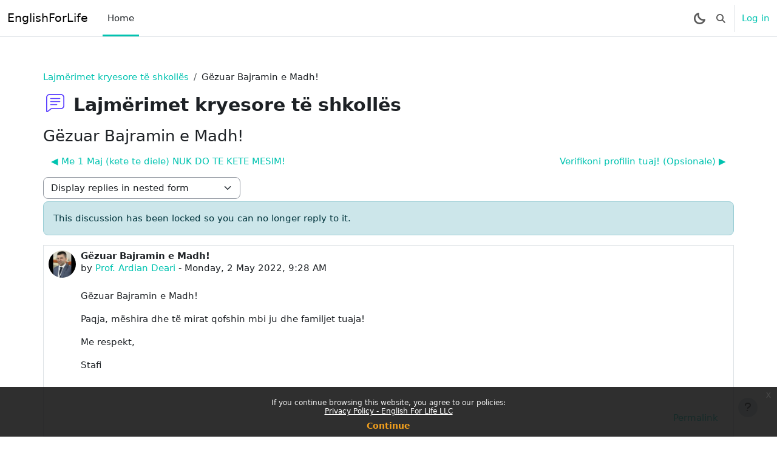

--- FILE ---
content_type: text/html; charset=utf-8
request_url: https://englishforlife.mk/elearn/mod/forum/discuss.php?d=773
body_size: 11811
content:
<!DOCTYPE html>

<html  dir="ltr" lang="en" xml:lang="en" data-basename="boost" data-bs-theme="auto">
<head>
    <title>EnglishForLife: Gëzuar Bajramin e Madh! | EnglishForLife</title>
    <link rel="shortcut icon" href="https://englishforlife.mk/elearn/pluginfile.php/1/core_admin/favicon/64x64/1768840074/logo-border-transparent.png" />
    <meta name="apple-itunes-app" content="app-id=1519693132, app-argument=https://englishforlife.mk/elearn/mod/forum/discuss.php?d=773"/><link rel="manifest" href="https://englishforlife.mk/elearn/admin/tool/mobile/mobile.webmanifest.php" /><meta http-equiv="Content-Type" content="text/html; charset=utf-8" />
<meta name="keywords" content="moodle, EnglishForLife: Gëzuar Bajramin e Madh! | EnglishForLife" />
<link rel="stylesheet" type="text/css" href="https://englishforlife.mk/elearn/theme/yui_combo.php?rollup/3.18.1/yui-moodlesimple-min.css" /><script id="firstthemesheet" type="text/css">/** Required in order to fix style inclusion problems in IE with YUI **/</script><link rel="stylesheet" type="text/css" href="https://englishforlife.mk/elearn/theme/styles.php/boost/1768840074_1/all" />
<script>
//<![CDATA[
var M = {}; M.yui = {};
M.pageloadstarttime = new Date();
M.cfg = {"wwwroot":"https:\/\/englishforlife.mk\/elearn","apibase":"https:\/\/englishforlife.mk\/elearn\/r.php\/api","homeurl":{},"sesskey":"qaxQ53Ku3Z","sessiontimeout":"7200","sessiontimeoutwarning":"1200","themerev":"1768840074","slasharguments":1,"theme":"boost","iconsystemmodule":"core\/icon_system_fontawesome","jsrev":"1768840074","admin":"admin","svgicons":true,"usertimezone":"Europe\/Skopje","language":"en","courseId":1,"courseContextId":2,"contextid":4250,"contextInstanceId":1251,"langrev":1768840074,"templaterev":"1768840074","siteId":1,"userId":0};var yui1ConfigFn = function(me) {if(/-skin|reset|fonts|grids|base/.test(me.name)){me.type='css';me.path=me.path.replace(/\.js/,'.css');me.path=me.path.replace(/\/yui2-skin/,'/assets/skins/sam/yui2-skin')}};
var yui2ConfigFn = function(me) {var parts=me.name.replace(/^moodle-/,'').split('-'),component=parts.shift(),module=parts[0],min='-min';if(/-(skin|core)$/.test(me.name)){parts.pop();me.type='css';min=''}
if(module){var filename=parts.join('-');me.path=component+'/'+module+'/'+filename+min+'.'+me.type}else{me.path=component+'/'+component+'.'+me.type}};
YUI_config = {"debug":false,"base":"https:\/\/englishforlife.mk\/elearn\/lib\/yuilib\/3.18.1\/","comboBase":"https:\/\/englishforlife.mk\/elearn\/theme\/yui_combo.php?","combine":true,"filter":null,"insertBefore":"firstthemesheet","groups":{"yui2":{"base":"https:\/\/englishforlife.mk\/elearn\/lib\/yuilib\/2in3\/2.9.0\/build\/","comboBase":"https:\/\/englishforlife.mk\/elearn\/theme\/yui_combo.php?","combine":true,"ext":false,"root":"2in3\/2.9.0\/build\/","patterns":{"yui2-":{"group":"yui2","configFn":yui1ConfigFn}}},"moodle":{"name":"moodle","base":"https:\/\/englishforlife.mk\/elearn\/theme\/yui_combo.php?m\/1768840074\/","combine":true,"comboBase":"https:\/\/englishforlife.mk\/elearn\/theme\/yui_combo.php?","ext":false,"root":"m\/1768840074\/","patterns":{"moodle-":{"group":"moodle","configFn":yui2ConfigFn}},"filter":null,"modules":{"moodle-core-dragdrop":{"requires":["base","node","io","dom","dd","event-key","event-focus","moodle-core-notification"]},"moodle-core-handlebars":{"condition":{"trigger":"handlebars","when":"after"}},"moodle-core-maintenancemodetimer":{"requires":["base","node"]},"moodle-core-lockscroll":{"requires":["plugin","base-build"]},"moodle-core-chooserdialogue":{"requires":["base","panel","moodle-core-notification"]},"moodle-core-notification":{"requires":["moodle-core-notification-dialogue","moodle-core-notification-alert","moodle-core-notification-confirm","moodle-core-notification-exception","moodle-core-notification-ajaxexception"]},"moodle-core-notification-dialogue":{"requires":["base","node","panel","escape","event-key","dd-plugin","moodle-core-widget-focusafterclose","moodle-core-lockscroll"]},"moodle-core-notification-alert":{"requires":["moodle-core-notification-dialogue"]},"moodle-core-notification-confirm":{"requires":["moodle-core-notification-dialogue"]},"moodle-core-notification-exception":{"requires":["moodle-core-notification-dialogue"]},"moodle-core-notification-ajaxexception":{"requires":["moodle-core-notification-dialogue"]},"moodle-core-blocks":{"requires":["base","node","io","dom","dd","dd-scroll","moodle-core-dragdrop","moodle-core-notification"]},"moodle-core-actionmenu":{"requires":["base","event","node-event-simulate"]},"moodle-core-event":{"requires":["event-custom"]},"moodle-core_availability-form":{"requires":["base","node","event","event-delegate","panel","moodle-core-notification-dialogue","json"]},"moodle-course-util":{"requires":["node"],"use":["moodle-course-util-base"],"submodules":{"moodle-course-util-base":{},"moodle-course-util-section":{"requires":["node","moodle-course-util-base"]},"moodle-course-util-cm":{"requires":["node","moodle-course-util-base"]}}},"moodle-course-dragdrop":{"requires":["base","node","io","dom","dd","dd-scroll","moodle-core-dragdrop","moodle-core-notification","moodle-course-coursebase","moodle-course-util"]},"moodle-course-management":{"requires":["base","node","io-base","moodle-core-notification-exception","json-parse","dd-constrain","dd-proxy","dd-drop","dd-delegate","node-event-delegate"]},"moodle-course-categoryexpander":{"requires":["node","event-key"]},"moodle-form-shortforms":{"requires":["node","base","selector-css3","moodle-core-event"]},"moodle-form-dateselector":{"requires":["base","node","overlay","calendar"]},"moodle-question-chooser":{"requires":["moodle-core-chooserdialogue"]},"moodle-question-searchform":{"requires":["base","node"]},"moodle-availability_completion-form":{"requires":["base","node","event","moodle-core_availability-form"]},"moodle-availability_coursecompleted-form":{"requires":["base","node","event","moodle-core_availability-form"]},"moodle-availability_courseprogress-form":{"requires":["base","node","event","moodle-core_availability-form"]},"moodle-availability_date-form":{"requires":["base","node","event","io","moodle-core_availability-form"]},"moodle-availability_grade-form":{"requires":["base","node","event","moodle-core_availability-form"]},"moodle-availability_group-form":{"requires":["base","node","event","moodle-core_availability-form"]},"moodle-availability_grouping-form":{"requires":["base","node","event","moodle-core_availability-form"]},"moodle-availability_otherenrolled-form":{"requires":["base","node","event","moodle-core_availability-form"]},"moodle-availability_profile-form":{"requires":["base","node","event","moodle-core_availability-form"]},"moodle-availability_relativedate-form":{"requires":["base","node","event","moodle-core_availability-form"]},"moodle-availability_sectioncompleted-form":{"requires":["base","node","event","moodle-core_availability-form"]},"moodle-mod_assign-history":{"requires":["node","transition"]},"moodle-mod_customcert-rearrange":{"requires":["dd-delegate","dd-drag"]},"moodle-mod_quiz-util":{"requires":["node","moodle-core-actionmenu"],"use":["moodle-mod_quiz-util-base"],"submodules":{"moodle-mod_quiz-util-base":{},"moodle-mod_quiz-util-slot":{"requires":["node","moodle-mod_quiz-util-base"]},"moodle-mod_quiz-util-page":{"requires":["node","moodle-mod_quiz-util-base"]}}},"moodle-mod_quiz-questionchooser":{"requires":["moodle-core-chooserdialogue","moodle-mod_quiz-util","querystring-parse"]},"moodle-mod_quiz-dragdrop":{"requires":["base","node","io","dom","dd","dd-scroll","moodle-core-dragdrop","moodle-core-notification","moodle-mod_quiz-quizbase","moodle-mod_quiz-util-base","moodle-mod_quiz-util-page","moodle-mod_quiz-util-slot","moodle-course-util"]},"moodle-mod_quiz-autosave":{"requires":["base","node","event","event-valuechange","node-event-delegate","io-form","datatype-date-format"]},"moodle-mod_quiz-quizbase":{"requires":["base","node"]},"moodle-mod_quiz-modform":{"requires":["base","node","event"]},"moodle-mod_quiz-toolboxes":{"requires":["base","node","event","event-key","io","moodle-mod_quiz-quizbase","moodle-mod_quiz-util-slot","moodle-core-notification-ajaxexception"]},"moodle-message_airnotifier-toolboxes":{"requires":["base","node","io"]},"moodle-report_eventlist-eventfilter":{"requires":["base","event","node","node-event-delegate","datatable","autocomplete","autocomplete-filters"]},"moodle-report_loglive-fetchlogs":{"requires":["base","event","node","io","node-event-delegate"]},"moodle-gradereport_history-userselector":{"requires":["escape","event-delegate","event-key","handlebars","io-base","json-parse","moodle-core-notification-dialogue"]},"moodle-qbank_editquestion-chooser":{"requires":["moodle-core-chooserdialogue"]},"moodle-tool_lp-dragdrop-reorder":{"requires":["moodle-core-dragdrop"]},"moodle-assignfeedback_editpdf-editor":{"requires":["base","event","node","io","graphics","json","event-move","event-resize","transition","querystring-stringify-simple","moodle-core-notification-dialog","moodle-core-notification-alert","moodle-core-notification-warning","moodle-core-notification-exception","moodle-core-notification-ajaxexception"]}}},"gallery":{"name":"gallery","base":"https:\/\/englishforlife.mk\/elearn\/lib\/yuilib\/gallery\/","combine":true,"comboBase":"https:\/\/englishforlife.mk\/elearn\/theme\/yui_combo.php?","ext":false,"root":"gallery\/1768840074\/","patterns":{"gallery-":{"group":"gallery"}}}},"modules":{"core_filepicker":{"name":"core_filepicker","fullpath":"https:\/\/englishforlife.mk\/elearn\/lib\/javascript.php\/1768840074\/repository\/filepicker.js","requires":["base","node","node-event-simulate","json","async-queue","io-base","io-upload-iframe","io-form","yui2-treeview","panel","cookie","datatable","datatable-sort","resize-plugin","dd-plugin","escape","moodle-core_filepicker","moodle-core-notification-dialogue"]},"core_comment":{"name":"core_comment","fullpath":"https:\/\/englishforlife.mk\/elearn\/lib\/javascript.php\/1768840074\/comment\/comment.js","requires":["base","io-base","node","json","yui2-animation","overlay","escape"]}},"logInclude":[],"logExclude":[],"logLevel":null};
M.yui.loader = {modules: {}};

//]]>
</script>

<script src="https://unpkg.com/@lottiefiles/lottie-player@latest/dist/lottie-player.js"></script>
<script src="https://unpkg.com/@lottiefiles/dotlottie-wc@0.7.1/dist/dotlottie-wc.js" type="module"></script>

    <meta name="viewport" content="width=device-width, initial-scale=1.0">
</head>
<body  id="page-mod-forum-discuss" class="format-site  path-mod path-mod-forum chrome dir-ltr lang-en yui-skin-sam yui3-skin-sam englishforlife-mk--elearn pagelayout-incourse course-1 context-4250 cmid-1251 cm-type-forum notloggedin theme uses-drawers">
<div class="toast-wrapper mx-auto py-0 fixed-top" role="status" aria-live="polite"></div>
<div id="page-wrapper" class="d-print-block">

    <div>
    <a class="visually-hidden-focusable" href="#maincontent">Skip to main content</a>
</div><script src="https://englishforlife.mk/elearn/lib/javascript.php/1768840074/lib/polyfills/polyfill.js"></script>
<script src="https://englishforlife.mk/elearn/theme/yui_combo.php?rollup/3.18.1/yui-moodlesimple-min.js"></script><script src="https://englishforlife.mk/elearn/lib/javascript.php/1768840074/lib/javascript-static.js"></script>
<script>
//<![CDATA[
document.body.className += ' jsenabled';
//]]>
</script>


<script src="https://unpkg.com/@lottiefiles/lottie-player@latest/dist/lottie-player.js"></script>
<script src="https://unpkg.com/@lottiefiles/dotlottie-wc@0.7.1/dist/dotlottie-wc.js" type="module"></script><div class="eupopup eupopup-container eupopup-container-block eupopup-container-bottom eupopup-block eupopup-style-compact" role="dialog" aria-label="Policies">
    </div>
    <div class="eupopup-markup d-none">
        <div class="eupopup-head"></div>
        <div class="eupopup-body">
            If you continue browsing this website, you agree to our policies:
            <ul>
                    <li>
                        <a href="https://englishforlife.mk/elearn/admin/tool/policy/view.php?versionid=16&amp;returnurl=https%3A%2F%2Fenglishforlife.mk%2Felearn%2Fmod%2Fforum%2Fdiscuss.php%3Fd%3D773" data-action="view-guest" data-versionid="16" data-behalfid="1">
                            Privacy Policy - English For Life LLC
                        </a>
                    </li>
            </ul>
        </div>
        <div class="eupopup-buttons">
            <a href="#" class="eupopup-button eupopup-button_1">Continue</a>
        </div>
        <div class="clearfix"></div>
        <a href="#" class="eupopup-closebutton">x</a>
    </div>

    <nav class="navbar fixed-top bg-body navbar-expand" aria-label="Site navigation">
        <div class="container-fluid">
            <button class="navbar-toggler aabtn d-block d-md-none px-1 my-1 border-0" data-toggler="drawers" data-action="toggle" data-target="theme_boost-drawers-primary">
                <span class="navbar-toggler-icon"></span>
                <span class="visually-hidden">Side panel</span>
            </button>
    
            <a href="https://englishforlife.mk/elearn/" class="navbar-brand d-none d-md-flex align-items-center m-0 me-4 p-0 aabtn">
    
                    EnglishForLife
            </a>
                <div class="primary-navigation">
                    <nav class="moremenu navigation">
                        <ul id="moremenu-696e84499171f-navbar-nav" role="menubar" class="nav more-nav navbar-nav">
                                    <li data-key="home" class="nav-item" role="none" data-forceintomoremenu="false">
                                                <a role="menuitem" class="nav-link active "
                                                    href="https://englishforlife.mk/elearn/"
                                                    
                                                    aria-current="true"
                                                    data-disableactive="true"
                                                    
                                                >
                                                    Home
                                                </a>
                                    </li>
                            <li role="none" class="nav-item dropdown dropdownmoremenu d-none" data-region="morebutton">
                                <a class="dropdown-toggle nav-link " href="#" id="moremenu-dropdown-696e84499171f" role="menuitem" data-bs-toggle="dropdown" aria-haspopup="true" aria-expanded="false" tabindex="-1">
                                    More
                                </a>
                                <ul class="dropdown-menu dropdown-menu-start" data-region="moredropdown" aria-labelledby="moremenu-dropdown-696e84499171f" role="menu">
                                </ul>
                            </li>
                        </ul>
                    </nav>
                </div>
    
            <ul class="navbar-nav d-none d-md-flex my-1 px-1">
                <!-- page_heading_menu -->
                
            </ul>
    
            <div id="usernavigation" class="navbar-nav ms-auto h-100">
                    <div id="searchinput-navbar-696e84499e7a0696e8449913634" class="simplesearchform">
    <div class="collapse" id="searchform-navbar">
        <form autocomplete="off" action="https://englishforlife.mk/elearn/search/index.php" method="get" accept-charset="utf-8" class="mform d-flex flex-wrap align-items-center searchform-navbar">
                <input type="hidden" name="context" value="4250">
            <div class="input-group">

                <input type="text"
                    id="searchinput-696e84499e7a0696e8449913634"
                    class="form-control withclear"
                    placeholder="Search"
                    aria-label="Search"
                    name="q"
                    data-region="input"
                    autocomplete="off"
                >
                <label for="searchinput-696e84499e7a0696e8449913634">
                    <span class="visually-hidden">Search</span>
                </label>
                <a class="btn btn-close"
                    data-action="closesearch"
                    data-bs-toggle="collapse"
                    href="#searchform-navbar"
                    role="button"
                >
                    <span class="visually-hidden">Close</span>
                </a>
                <button type="submit" class="btn btn-submit" data-action="submit">
                    <i class="icon fa fa-magnifying-glass fa-fw " aria-hidden="true"  ></i>
                    <span class="visually-hidden">Search</span>
                </button>
            </div>
        </form>
    </div>
    <a
        class="rounded-0 nav-link icon-no-margin"
        data-bs-toggle="collapse"
        data-action="opensearch"
        href="#searchform-navbar"
        role="button"
        aria-expanded="false"
        aria-controls="searchform-navbar"
        title="Toggle search input"
    >
        <i class="icon fa fa-magnifying-glass fa-fw " aria-hidden="true"  ></i>
        <span class="visually-hidden">Toggle search input</span>
    </a>
</div>
                    <div class="divider border-start h-75 align-self-center mx-1"></div>
                <div class="kraus-layout-dark" style="order:-1;">
        <a class="dark-mode nav-link dark-lua" href="#">
            <svg style="width:19px;height:19px" enable-background="new 0 0 128 128" viewBox="0 0 128 128"
                 xmlns="http://www.w3.org/2000/svg">
                <path fill="currentColor" d="m64.823 128c-17.085
                0-33.789-6.941-45.826-19.045-12.248-12.246-18.997-28.562-18.997-45.935s6.749-33.687
                19.003-45.935c8.074-8.042 18.161-13.842 29.174-16.776.759-.205 1.551-.309
                2.344-.309.786 0 1.57.103 2.332.305 4.835 1.287 7.724 6.266 6.441 11.1-4.285
                16.086.347 33.406 12.086 45.203 8.813 8.81 20.55 13.664 33.039 13.664 4.095 0
                8.188-.533 12.17-1.59.756-.201 1.54-.305 2.326-.305.787 0 1.572.104 2.333.307
                4.834 1.281 7.729 6.264 6.446 11.105-2.937 11.02-8.741 21.105-16.787 29.174-12.207
                12.275-28.47 19.037-45.789 19.037-.002 0-.295 0-.295 0zm.281-18.15c12.285 0 24.302-4.998
                32.967-13.711 2.341-2.352 4.418-4.93
                6.205-7.699-17.03-.031-33.693-6.948-45.733-18.99-12.165-12.22-18.927-28.651-18.979-45.734-2.785
                1.787-5.368 3.866-7.717 6.212-8.827 8.824-13.688 20.58-13.688 33.101 0 12.522
                4.861 24.277 13.688 33.1 8.675 8.724 20.703 13.722 33.009 13.722h.104.144z"/>
            </svg>
        </a>
    <a class="light-mode nav-link dark-sol" href="#">
        <svg style="width:19px;height:19px" enable-background="new 0 0 128 128" viewBox="0 0 128 128"
             xmlns="http://www.w3.org/2000/svg">
            <path fill="currentColor" d="m55.021 128v-24.072h17.958v24.072zm-42.631-25.098
                17.012-17.027 12.705 12.695-17.013 17.03zm73.492-4.323 12.697-12.697 17.021 17.025-12.693
                12.693zm-21.87-1.104c-18.458 0-33.475-15.017-33.475-33.475s15.017-33.475 33.475-33.475
                33.474 15.017 33.474 33.475-15.015 33.475-33.474 33.475zm0-48.991c-8.556 0-15.517
                6.96-15.517 15.516 0 8.557 6.961 15.518 15.517 15.518 8.554 0 15.515-6.961
                15.515-15.518 0-8.556-6.961-15.516-15.515-15.516zm39.916
                24.495v-17.958h24.072v17.958zm-103.928 0v-17.958h24.072v17.958zm12.394-47.881
                12.706-12.694 17.011 17.022-12.69 12.699zm73.488 4.322 17.026-17.022 12.689
                12.694-17.018 17.027zm-30.861-5.348v-24.072h17.958v24.072z"/>
        </svg>
    </a>
</div>
                <div class="d-flex align-items-stretch usermenu-container" data-region="usermenu">
                        <div class="usermenu">
                                <span class="login ps-2">
                                        <a href="https://englishforlife.mk/elearn/login/index.php">Log in</a>
                                </span>
                        </div>
                </div>
                
            </div>
        </div>
    </nav>
    

<div  class="drawer drawer-left drawer-primary d-print-none not-initialized" data-region="fixed-drawer" id="theme_boost-drawers-primary" data-preference="" data-state="show-drawer-primary" data-forceopen="0" data-close-on-resize="1">
    <div class="drawerheader">
        <button
            class="btn btn-icon drawertoggle hidden"
            data-toggler="drawers"
            data-action="closedrawer"
            data-target="theme_boost-drawers-primary"
            data-bs-toggle="tooltip"
            data-bs-placement="right"
            title="Close drawer"
        >
            <i class="icon fa fa-xmark fa-fw " aria-hidden="true"  ></i>
        </button>
        <a
            href="https://englishforlife.mk/elearn/"
            title="EnglishForLife"
            data-region="site-home-link"
            class="aabtn text-reset d-flex align-items-center py-1 h-100 d-md-none"
        >
                        <span class="sitename" title="EnglishForLife">EnglishForLife</span>

        </a>
        <div class="drawerheadercontent hidden">
            
        </div>
    </div>
    <div class="drawercontent drag-container" data-usertour="scroller">
                <div class="list-group">
                <a href="https://englishforlife.mk/elearn/" class="list-group-item list-group-item-action active " aria-current="true">
                    Home
                </a>
        </div>

    </div>
</div>
    <div id="page" data-region="mainpage" data-usertour="scroller" class="drawers   drag-container">
        <div id="topofscroll" class="main-inner">
            <div class="drawer-toggles d-flex">
            </div>
            <header id="page-header" class="header-maxwidth d-print-none">
    <div class="w-100">
        <div class="d-flex flex-wrap">
            <div id="page-navbar">
                <nav aria-label="Navigation bar">
    <ol class="breadcrumb">
                <li class="breadcrumb-item">
                    <a href="https://englishforlife.mk/elearn/mod/forum/view.php?id=1251"
                        
                        title="Forum"
                        
                    >
                        Lajmërimet kryesore të shkollës
                    </a>
                </li>
        
                <li class="breadcrumb-item">
                    <span >
                        Gëzuar Bajramin e Madh!
                    </span>
                </li>
        </ol>
</nav>
            </div>
            <div class="ms-auto d-flex">
                
            </div>
            <div id="course-header">
                
            </div>
        </div>
        <div class="d-flex align-items-center">
                    <div class="me-auto">
                        <div class="page-context-header d-flex align-items-center mb-2">
    <div class="page-header-image">
        <div class="collaboration activityiconcontainer icon-size-6 modicon_forum"><img class="icon activityicon " aria-hidden="true" src="https://englishforlife.mk/elearn/theme/image.php/boost/forum/1768840074/monologo?filtericon=1" alt="" /></div>
    </div>
    <div class="page-header-headings">
        <h1 class="h2 mb-0">Lajmërimet kryesore të shkollës</h1>
    </div>
</div>
                    </div>
            <div class="header-actions-container ms-auto" data-region="header-actions-container">
                    <div class="header-action ms-2"></div>
            </div>
        </div>
    </div>
</header>
            <div id="page-content" class="pb-3 d-print-block">
                <div id="region-main-box">
                    <div id="region-main">

                        <span class="notifications" id="user-notifications"></span>
                            <span id="maincontent"></span>
                            <div class="activity-header" data-for="page-activity-header"></div>
                        <div role="main"><h3 class="discussionname">Gëzuar Bajramin e Madh!</h3><div id="discussion-container-696e8449b41f7696e8449913638" data-content="forum-discussion">
    <div class="discussion-nav clearfix"><ul><li class="prev-discussion"><a aria-label="Previous discussion: Me 1 Maj (kete te diele) NUK DO TE KETE MESIM!" class="btn btn-link" href="https://englishforlife.mk/elearn/mod/forum/discuss.php?d=772">&#x25C0;&#xFE0E; Me 1 Maj (kete te diele) NUK DO TE KETE MESIM!</a></li><li class="next-discussion"><a aria-label="Next discussion: Verifikoni profilin tuaj! (Opsionale)" class="btn btn-link" href="https://englishforlife.mk/elearn/mod/forum/discuss.php?d=774">Verifikoni profilin tuaj! (Opsionale) &#x25B6;&#xFE0E;</a></li></ul></div>

    <div class="d-flex flex-column flex-sm-row mb-1">
        <div></div>
        <div class=""><div class="singleselect d-inline-block">
    <form method="get" action="https://englishforlife.mk/elearn/mod/forum/discuss.php" class="d-flex flex-wrap align-items-center gap-2" id="mode">
            <input type="hidden" name="d" value="773">
            <label for="single_select696e8449913637" class="accesshide">
                Display mode
            </label>
        <select  id="single_select696e8449913637" class="form-select singleselect" name="mode"
                 >
                    <option  value="1" >Display replies flat, with oldest first</option>
                    <option  value="-1" >Display replies flat, with newest first</option>
                    <option  value="2" >Display replies in threaded form</option>
                    <option  value="3" selected>Display replies in nested form</option>
        </select>
        <noscript>
            <input type="submit" class="btn btn-secondary ms-1" value="Go">
        </noscript>
    </form>
</div></div>
        <div class="ms-2"></div>
    </div>

        <div class="alert alert-info alert-block fade in discussionlocked "  role="alert" data-aria-autofocus="true">
            This discussion has been locked so you can no longer reply to it.
            
        </div>

<article
        id="p1144"
        class="forum-post-container mb-2"
        data-post-id="1144"
        data-region="post"
        data-target="1144-target"
        tabindex="0"
        aria-labelledby="post-header-1144-696e8449afe35696e8449913636"
        aria-describedby="post-content-1144"
    >
        <div
            class="d-flex border p-2 mb-2 forumpost focus-target  firstpost starter"
            aria-label='Gëzuar Bajramin e Madh! by Prof. Ardian Deari'
            data-post-id="1144" data-content="forum-post"
        >
            
    
            <div class="d-flex flex-column w-100"  data-region-content="forum-post-core">
                <header id="post-header-1144-696e8449afe35696e8449913636" class="mb-2 header d-flex">
                            <div class="me-2" style="width: 45px;">
                                    <img
                                        class="rounded-circle w-100"
                                        src="https://englishforlife.mk/elearn/pluginfile.php/5/user/icon/boost/f1?rev=192928"
                                        alt="Picture of Prof. Ardian Deari"
                                        aria-hidden="true"
                                        title="Picture of Prof. Ardian Deari"
                                    >
                            </div>
                    <div class="d-flex flex-column">
                            <h3 class="h6 fw-bold mb-0" data-region-content="forum-post-core-subject" data-reply-subject="Gëzuar Bajramin e Madh!" >Gëzuar Bajramin e Madh!</h3>
                            <div class="mb-3" tabindex="-1">
                                by <a href="https://englishforlife.mk/elearn/user/view.php?id=2&course=1">Prof. Ardian Deari</a> - <time datetime="2022-05-02T09:28:18+02:00">Monday, 2 May 2022, 9:28 AM</time>
                        </div>
                            <span class="visually-hidden">Number of replies: 0</span>
                    </div>
                </header>
    
                <div class="d-flex body-content-container">
                            <div class="me-2 author-groups-container" style="width: 45px; flex-shrink: 0">
                            </div>
    
                    <div class="no-overflow w-100 content-alignment-container">
                        <div id="post-content-1144" class="post-content-container">
                            <p>Gëzuar Bajramin e Madh!</p>
<p>Paqja, mëshira dhe të mirat qofshin mbi ju dhe familjet tuaja! </p>
<p>Me respekt,</p>
<p>Stafi</p>
<p> </p>
                        </div>
    
    
    
                            
    
    
                                <div class="d-flex flex-wrap">
                                        <div
                                            class="post-actions d-flex align-self-end justify-content-end flex-wrap ms-auto p-1"
                                            data-region="post-actions-container"
                                            role="menubar"
                                            aria-label='Gëzuar Bajramin e Madh! by Prof. Ardian Deari'
                                            aria-controls="p1144"
                                        >
                                                    <a
                                                        data-region="post-action"
                                                        href="https://englishforlife.mk/elearn/mod/forum/discuss.php?d=773#p1144"
                                                        class="btn btn-link"
                                                        title="Permanent link to this post"
                                                        aria-label="Permanent link to this post"
                                                        role="menuitem"
                                                    >
                                                        Permalink
                                                    </a>
                                        </div>
                                </div>
    
                            
                    </div>
                </div>
            </div>
        </div>
    
        <div class="indent" data-region="replies-container">
        </div>
    </article>

<div class="discussion-nav clearfix"><ul><li class="prev-discussion"><a aria-label="Previous discussion: Me 1 Maj (kete te diele) NUK DO TE KETE MESIM!" class="btn btn-link" href="https://englishforlife.mk/elearn/mod/forum/discuss.php?d=772">&#x25C0;&#xFE0E; Me 1 Maj (kete te diele) NUK DO TE KETE MESIM!</a></li><li class="next-discussion"><a aria-label="Next discussion: Verifikoni profilin tuaj! (Opsionale)" class="btn btn-link" href="https://englishforlife.mk/elearn/mod/forum/discuss.php?d=774">Verifikoni profilin tuaj! (Opsionale) &#x25B6;&#xFE0E;</a></li></ul></div>
</div><style>[data-bs-theme=dark]{--bs-primary:#0d6efd!important;--color_primary:#0d6efd!important;--bs-white:#fff!important;--bs-white-rgb:255,255,255!important;--bs-gray-100:#f8f9fa!important;--bs-gray-100-rgb:248,249,250!important;--bs-gray-200:#e9ecef!important;--bs-gray-200-rgb:233,236,239!important;--bs-gray-300:#dee2e6!important;--bs-gray-300-rgb:222,226,230!important;--bs-gray-400:#ced4da!important;--bs-gray-400-rgb:206,212,218!important;--bs-gray-500:#adb5bd!important;--bs-gray-500-rgb:173,181,189!important;--bs-gray-600:#6c757d!important;--bs-gray-600-rgb:108,117,125!important;--bs-gray-700:#495057!important;--bs-gray-700-rgb:73,80,87!important;--bs-gray-800:#393e4f!important;--bs-gray-800-rgb:57,62,79!important;--bs-gray-900:#2e3134!important;--bs-gray-900-rgb:46,49,52!important;--bs-gray-1000:#1e1e25!important;--bs-gray-1000-rgb:30,30,37!important;--bs-gray-1100:#0e0e11!important;--bs-gray-1100-rgb:14,14,17!important;--bs-black:#000!important;--bs-black-rgb:0,0,0!important;--bs-nav-drawer:#e8eaed!important;--bs-nav-drawer-rgb:232,234,237!important;--bs-link-color:#98b6d9!important;--bs-link-color-rgb:152,182,217!important;--bs-link-hover-color:#aacbf2!important;--bs-link-hover-color-rgb:170,203,242!important;--bs-link-focus-color:#b3c0e8!important;--bs-link-focus-color-rgb:179,192,232!important;--bs-text-color:#cbd0d4!important;--bs-text-color-rgb:203,208,212!important;}</style></div>
                        <div class="mt-5 mb-1 activity-navigation container-fluid">
<div class="row">
    <div class="col-md-4">        <div class="float-start">
            
        </div>
</div>
    <div class="col-md-4">        <div class="mdl-align">
            <div class="urlselect">
    <form method="post" action="https://englishforlife.mk/elearn/course/jumpto.php" class="d-flex flex-wrap align-items-center" id="url_select_f696e8449913635">
        <input type="hidden" name="sesskey" value="qaxQ53Ku3Z">
            <label for="jump-to-activity" class="visually-hidden">
                Jump to...
            </label>
        <select  id="jump-to-activity" class="form-select urlselect" name="jump"
                 >
                    <option value="" selected >Jump to...</option>
                    <option value="/mod/page/view.php?id=4290&amp;forceview=1"  >English Verbs by prof Ardian Deari</option>
                    <option value="/mod/page/view.php?id=4595&amp;forceview=1"  >Infot dhe pagesat</option>
                    <option value="/mod/page/view.php?id=4847&amp;forceview=1"  >Learning Games by Students</option>
        </select>
            <noscript>
                <input type="submit" class="btn btn-secondary ms-1" value="Go">
            </noscript>
    </form>
</div>

        </div>
</div>
    <div class="col-md-4">        <div class="float-end">
                <a href="https://englishforlife.mk/elearn/mod/page/view.php?id=4290&forceview=1" id="next-activity-link" class="btn btn-link" >English Verbs by prof Ardian Deari &#x25B6;&#xFE0E;</a>

        </div>
</div>
</div>
</div>
                        

                    </div>
                </div>
            </div>
        </div>
        
        <footer id="page-footer" class="footer-popover bg-white">
            <div data-region="footer-container-popover">
                <button class="btn btn-icon rounded-circle bg-secondary btn-footer-popover" data-action="footer-popover" aria-label="Show footer">
                    <i class="icon fa fa-question fa-fw " aria-hidden="true"  ></i>
                </button>
            </div>
            <div class="footer-content-popover container" data-region="footer-content-popover">
                    <div class="footer-section p-3 border-bottom">
        
        
                            <div class="footer-support-link"><a href="https://englishforlife.mk/elearn/user/contactsitesupport.php"><i class="icon fa-regular fa-envelope fa-fw " aria-hidden="true"  ></i>Contact site support</a></div>
                    </div>
                <div class="footer-section p-3 border-bottom">
                    <div class="logininfo">
                        <div class="logininfo">You are not logged in. (<a href="https://englishforlife.mk/elearn/login/index.php">Log in</a>)</div>
                    </div>
                    <div class="tool_usertours-resettourcontainer">
                    </div>
        
                    <div class="tool_dataprivacy"><a href="https://englishforlife.mk/elearn/admin/tool/dataprivacy/summary.php">Data retention summary</a></div><div class="policiesfooter"><a href="https://englishforlife.mk/elearn/admin/tool/policy/viewall.php?returnurl=https%3A%2F%2Fenglishforlife.mk%2Felearn%2Fmod%2Fforum%2Fdiscuss.php%3Fd%3D773">Policies</a></div><div><a class="mobilelink" href="https://apliko.englishforlife.mk/app/form?id=24">Get the mobile app</a></div>
                    <script>
//<![CDATA[
var require = {
    baseUrl : 'https://englishforlife.mk/elearn/lib/requirejs.php/1768840074/',
    // We only support AMD modules with an explicit define() statement.
    enforceDefine: true,
    skipDataMain: true,
    waitSeconds : 0,

    paths: {
        jquery: 'https://englishforlife.mk/elearn/lib/javascript.php/1768840074/lib/jquery/jquery-3.7.1.min',
        jqueryui: 'https://englishforlife.mk/elearn/lib/javascript.php/1768840074/lib/jquery/ui-1.14.1/jquery-ui.min',
        jqueryprivate: 'https://englishforlife.mk/elearn/lib/javascript.php/1768840074/lib/requirejs/jquery-private'
    },

    // Custom jquery config map.
    map: {
      // '*' means all modules will get 'jqueryprivate'
      // for their 'jquery' dependency.
      '*': { jquery: 'jqueryprivate' },

      // 'jquery-private' wants the real jQuery module
      // though. If this line was not here, there would
      // be an unresolvable cyclic dependency.
      jqueryprivate: { jquery: 'jquery' }
    }
};

//]]>
</script>
<script src="https://englishforlife.mk/elearn/lib/javascript.php/1768840074/lib/requirejs/require.min.js"></script>
<script>
//<![CDATA[
M.util.js_pending("core/first");
require(['core/first'], function() {
require(['core/prefetch'])
;
M.util.js_pending('filter_mathjaxloader/loader'); require(['filter_mathjaxloader/loader'], function(amd) {amd.configure({"mathjaxurl":"https:\/\/cdn.jsdelivr.net\/npm\/mathjax@3.2.2\/es5\/tex-mml-chtml.js","mathjaxconfig":"","lang":"en"}); M.util.js_complete('filter_mathjaxloader/loader');});;
require(["media_videojs/loader"], function(loader) {
    loader.setUp('en');
});;

        require(['jquery', 'tool_policy/jquery-eu-cookie-law-popup', 'tool_policy/policyactions'], function($, Popup, ActionsMod) {
            // Initialise the guest popup.
            $(document).ready(function() {
                // Initialize popup.
                $(document.body).addClass('eupopup');
                if ($(".eupopup").length > 0) {
                    $(document).euCookieLawPopup().init();
                }

                // Initialise the JS for the modal window which displays the policy versions.
                ActionsMod.init('[data-action="view-guest"]');
            });
        });
    ;

    require(['core/moremenu'], function(moremenu) {
        moremenu(document.querySelector('#moremenu-696e84499171f-navbar-nav'));
    });
;

require(
[
    'jquery',
],
function(
    $
) {
    const container = document.getElementById('searchform-navbar');
    const opensearch = container.parentElement.querySelector('[data-action="opensearch"]');
    const input = container.querySelector('[data-region="input"]');
    const submit = container.querySelector('[data-action="submit"]');

    submit.addEventListener('click', (e) => {
        if (input.valUE === '') {
            e.preventDefault();
        }
    });

    container.addEventListener('hidden.bs.collapse', () => {
        opensearch.classList.remove('d-none');
        input.value = '';
    });

    container.addEventListener('show.bs.collapse', () => {
        opensearch.classList.add('d-none');
    });

    container.addEventListener('shown.bs.collapse', () => {
        input.focus();
    });
});
;

require(
[
    'jquery',
],
function(
    $
) {
    const container = document.getElementById('searchform-navbar');
    const opensearch = container.parentElement.querySelector('[data-action="opensearch"]');
    const input = container.querySelector('[data-region="input"]');
    const submit = container.querySelector('[data-action="submit"]');

    submit.addEventListener('click', (e) => {
        if (input.valUE === '') {
            e.preventDefault();
        }
    });

    container.addEventListener('hidden.bs.collapse', () => {
        opensearch.classList.remove('d-none');
        input.value = '';
    });

    container.addEventListener('show.bs.collapse', () => {
        opensearch.classList.add('d-none');
    });

    container.addEventListener('shown.bs.collapse', () => {
        input.focus();
    });
});
;

    // <script>
    require(["jquery", "core/ajax"], function($, ajax) {
        var $layoutdark = $(".kraus-layout-dark .nav-link");
        $layoutdark.click(function(event) {
            event.stopImmediatePropagation();
            event.preventDefault();

            $("body").addClass("dark-animation");
            setTimeout(function() {
                $("body").removeClass("dark-animation");
            }, 500);

            var darkmode = "dark";
            if ($("html").attr("data-bs-theme") == "dark") {
                darkmode = "light";
            }
            $("html").attr("data-bs-theme", darkmode);

            ajax.call([{
                methodname: "local_boost_dark_userpreference",
                args: {darkmode: darkmode}
            }]);
        });
    });
;

    require(['core/usermenu'], function(UserMenu) {
        UserMenu.init();
    });
;

M.util.js_pending('theme_boost/drawers:load');
require(['theme_boost/drawers'], function() {
    M.util.js_complete('theme_boost/drawers:load');
});
;

        require(['jquery', 'core/custom_interaction_events'], function($, CustomEvents) {
            CustomEvents.define('#jump-to-activity', [CustomEvents.events.accessibleChange]);
            $('#jump-to-activity').on(CustomEvents.events.accessibleChange, function() {
                if ($(this).val()) {
                    $('#url_select_f696e8449913635').submit();
                }
            });
        });
    ;

require(['theme_boost/footer-popover'], function(FooterPopover) {
    FooterPopover.init();
});
;

M.util.js_pending('theme_boost/loader');
require(['theme_boost/loader', 'theme_boost/drawer'], function(Loader, Drawer) {
    Drawer.init();
    M.util.js_complete('theme_boost/loader');
});
;

require(['jquery', 'core/custom_interaction_events'], function($, CustomEvents) {
    CustomEvents.define('#single_select696e8449913637', [CustomEvents.events.accessibleChange]);
    $('#single_select696e8449913637').on(CustomEvents.events.accessibleChange, function() {
        var ignore = $(this).find(':selected').attr('data-ignore');
        if (typeof ignore === typeof undefined) {
            $('#mode').submit();
        }
    });
});
;

require(
[
    'jquery',
    'core/templates',
    'mod_forum/discussion',
    'mod_forum/posts_list',
    'mod_forum/lock_toggle',
    'mod_forum/favourite_toggle',
    'mod_forum/pin_toggle',
    'mod_forum/subscription_toggle'
],
function(
    $,
    Templates,
    Discussion,
    PostsList,
    LockToggle,
    FavouriteToggle,
    Pin,
    SubscribeToggle
) {
    var root = $("[data-content='forum-discussion']");
    Discussion.init(root);
    PostsList.init(root, "");
    root = $('[data-container="discussion-tools"]');
    LockToggle.init(root, true);
    FavouriteToggle.init(root, true, function(toggleElement, context) {
        return Templates.render('mod_forum/discussion_favourite_toggle', context)
            .then(function(html, js) {
                return Templates.replaceNode(toggleElement, html, js);
            });
    });
    Pin.init(root, true, function(toggleElement, context) {
        return Templates.render('mod_forum/discussion_pin_toggle', context)
            .then(function(html, js) {
                return Templates.replaceNode(toggleElement, html, js);
            });
    });
    SubscribeToggle.init(root, true, function(toggleElement, context) {
        return Templates.render('mod_forum/discussion_subscription_toggle', context)
            .then(function(html, js) {
                return Templates.replaceNode(toggleElement, html, js);
            });
    });
});
;
M.util.js_pending('core/notification'); require(['core/notification'], function(amd) {amd.init(4250, []); M.util.js_complete('core/notification');});;
M.util.js_pending('core/log'); require(['core/log'], function(amd) {amd.setConfig({"level":"warn"}); M.util.js_complete('core/log');});;
M.util.js_pending('core/page_global'); require(['core/page_global'], function(amd) {amd.init(); M.util.js_complete('core/page_global');});;
M.util.js_pending('core/utility'); require(['core/utility'], function(amd) {M.util.js_complete('core/utility');});;
M.util.js_pending('core/storage_validation'); require(['core/storage_validation'], function(amd) {amd.init(null); M.util.js_complete('core/storage_validation');});
    M.util.js_complete("core/first");
});
//]]>
</script>
<script>
//<![CDATA[
M.str = {"moodle":{"lastmodified":"Last modified","name":"Name","error":"Error","info":"Information","yes":"Yes","no":"No","cancel":"Cancel","confirm":"Confirm","areyousure":"Are you sure?","closebuttontitle":"Close","unknownerror":"Unknown error","file":"File","url":"URL","collapseall":"Collapse all","expandall":"Expand all"},"repository":{"type":"Type","size":"Size","invalidjson":"Invalid JSON string","nofilesattached":"No files attached","filepicker":"File picker","logout":"Logout","nofilesavailable":"No files available","norepositoriesavailable":"Sorry, none of your current repositories can return files in the required format.","fileexistsdialogheader":"File exists","fileexistsdialog_editor":"A file with that name has already been attached to the text you are editing.","fileexistsdialog_filemanager":"A file with that name has already been attached","renameto":"Rename to \"{$a}\"","referencesexist":"There are {$a} links to this file","select":"Select"},"admin":{"confirmdeletecomments":"Are you sure you want to delete the selected comment(s)?","confirmation":"Confirmation"},"debug":{"debuginfo":"Debug info","line":"Line","stacktrace":"Stack trace"},"langconfig":{"labelsep":": "}};
//]]>
</script>
<script>
//<![CDATA[
(function() { M.util.js_pending('random696e8449913631'); Y.on('domready', function() { require([], function() {
    setTimeout(function() {
        document.querySelectorAll('[data-region="actionmenu"].cm_action_menu.actions').forEach(function(menu) {
            var id = menu.getAttribute('data-cmid');
            var dropdown = menu.querySelector('.dropdown-menu[role="menu"]');
            if (id && dropdown && !dropdown.querySelector('[data-action="notifications"]')) {
                var html = "<li role=\"presentation\"><a class=\"dropdown-item editing_notifications menu-action cm-edit-action\" data-action=\"notifications\" role=\"menuitem\" href=\"https:\/\/englishforlife.mk\/elearn\/local\/resourcenotif\/resourcenotif.php?id=123XYZ321\" title=\"Send notification\"><i class=\"icon fa-regular fa-envelope fa-fw \"  title=\"Send notification\" role=\"img\" aria-label=\"Send notification\"><\/i><span class=\"menu-action-text\">Send notification<\/span><\/a><\/li>".replace('123XYZ321', id);
                dropdown.insertAdjacentHTML('beforeend', html);
            }
        });
    }, 500);
});  M.util.js_complete('random696e8449913631'); });
M.util.help_popups.setup(Y);
 M.util.js_pending('random696e8449913639'); Y.on('domready', function() { M.util.js_complete("init");  M.util.js_complete('random696e8449913639'); });
})();
//]]>
</script>

                </div>
                <div class="footer-section p-3">
                    <div>Powered by <a href="https://moodle.com">Moodle</a></div>
                </div>
            </div>
        
            <div class="footer-content-debugging footer-dark bg-dark text-light">
                <div class="container-fluid footer-dark-inner">
                    
                </div>
            </div>
        </footer>
    </div>
    
</div>


</body></html>